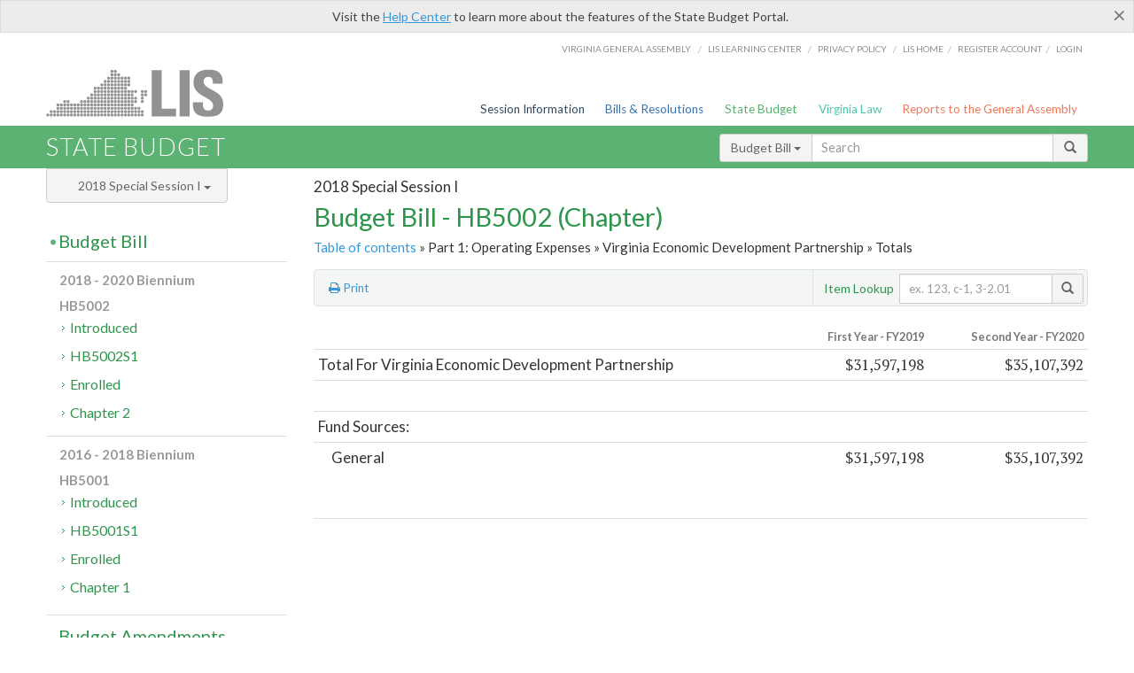

--- FILE ---
content_type: application/javascript
request_url: https://assets.lis.virginia.gov/_assets/bootstrap-datepicker.js
body_size: 7955
content:
!function(a,b){function d(){return new Date(Date.UTC.apply(Date,arguments))}function e(){var a=new Date;return d(a.getFullYear(),a.getMonth(),a.getDate())}function f(a){return function(){return this[a].apply(this,arguments)}}function j(b,c){function h(a,b){return b.toLowerCase()}var f,d=a(b).data(),e={},g=new RegExp("^"+c.toLowerCase()+"([A-Z])");c=new RegExp("^"+c.toLowerCase());for(var i in d)c.test(i)&&(f=i.replace(g,h),e[f]=d[i]);return e}function k(b){var c={};if(o[b]||(b=b.split("-")[0],o[b])){var d=o[b];return a.each(n,function(a,b){b in d&&(c[b]=d[b])}),c}}var c=a(window),g=function(){var b={get:function(a){return this.slice(a)[0]},contains:function(a){for(var b=a&&a.valueOf(),c=0,d=this.length;c<d;c++)if(this[c].valueOf()===b)return c;return-1},remove:function(a){this.splice(a,1)},replace:function(b){b&&(a.isArray(b)||(b=[b]),this.clear(),this.push.apply(this,b))},clear:function(){this.length=0},copy:function(){var a=new g;return a.replace(this),a}};return function(){var c=[];return c.push.apply(c,arguments),a.extend(c,b),c}}(),h=function(b,c){this.dates=new g,this.viewDate=e(),this.focusDate=null,this._process_options(c),this.element=a(b),this.isInline=!1,this.isInput=this.element.is("input"),this.component=!!this.element.is(".date")&&this.element.find(".add-on, .input-group-addon, .btn"),this.hasInput=this.component&&this.element.find("input").length,this.component&&0===this.component.length&&(this.component=!1),this.picker=a(p.template),this._buildEvents(),this._attachEvents(),this.isInline?this.picker.addClass("datepicker-inline").appendTo(this.element):this.picker.addClass("datepicker-dropdown dropdown-menu"),this.o.rtl&&this.picker.addClass("datepicker-rtl"),this.viewMode=this.o.startView,this.o.calendarWeeks&&this.picker.find("tfoot th.today").attr("colspan",function(a,b){return parseInt(b)+1}),this._allow_update=!1,this.setStartDate(this._o.startDate),this.setEndDate(this._o.endDate),this.setDaysOfWeekDisabled(this.o.daysOfWeekDisabled),this.fillDow(),this.fillMonths(),this._allow_update=!0,this.update(),this.showMode(),this.isInline&&this.show()};h.prototype={constructor:h,_process_options:function(b){this._o=a.extend({},this._o,b);var c=this.o=a.extend({},this._o),d=c.language;switch(o[d]||(d=d.split("-")[0],o[d]||(d=m.language)),c.language=d,c.startView){case 2:case"decade":c.startView=2;break;case 1:case"year":c.startView=1;break;default:c.startView=0}switch(c.minViewMode){case 1:case"months":c.minViewMode=1;break;case 2:case"years":c.minViewMode=2;break;default:c.minViewMode=0}c.startView=Math.max(c.startView,c.minViewMode),c.multidate!==!0&&(c.multidate=Number(c.multidate)||!1,c.multidate!==!1?c.multidate=Math.max(0,c.multidate):c.multidate=1),c.multidateSeparator=String(c.multidateSeparator),c.weekStart%=7,c.weekEnd=(c.weekStart+6)%7;var e=p.parseFormat(c.format);c.startDate!==-(1/0)&&(c.startDate?c.startDate instanceof Date?c.startDate=this._local_to_utc(this._zero_time(c.startDate)):c.startDate=p.parseDate(c.startDate,e,c.language):c.startDate=-(1/0)),c.endDate!==1/0&&(c.endDate?c.endDate instanceof Date?c.endDate=this._local_to_utc(this._zero_time(c.endDate)):c.endDate=p.parseDate(c.endDate,e,c.language):c.endDate=1/0),c.daysOfWeekDisabled=c.daysOfWeekDisabled||[],a.isArray(c.daysOfWeekDisabled)||(c.daysOfWeekDisabled=c.daysOfWeekDisabled.split(/[,\s]*/)),c.daysOfWeekDisabled=a.map(c.daysOfWeekDisabled,function(a){return parseInt(a,10)});var f=String(c.orientation).toLowerCase().split(/\s+/g),g=c.orientation.toLowerCase();if(f=a.grep(f,function(a){return/^auto|left|right|top|bottom$/.test(a)}),c.orientation={x:"auto",y:"auto"},g&&"auto"!==g)if(1===f.length)switch(f[0]){case"top":case"bottom":c.orientation.y=f[0];break;case"left":case"right":c.orientation.x=f[0]}else g=a.grep(f,function(a){return/^left|right$/.test(a)}),c.orientation.x=g[0]||"auto",g=a.grep(f,function(a){return/^top|bottom$/.test(a)}),c.orientation.y=g[0]||"auto";else;},_events:[],_secondaryEvents:[],_applyEvents:function(a){for(var d,e,f,c=0;c<a.length;c++)d=a[c][0],2===a[c].length?(e=b,f=a[c][1]):3===a[c].length&&(e=a[c][1],f=a[c][2]),d.on(f,e)},_unapplyEvents:function(a){for(var d,e,f,c=0;c<a.length;c++)d=a[c][0],2===a[c].length?(f=b,e=a[c][1]):3===a[c].length&&(f=a[c][1],e=a[c][2]),d.off(e,f)},_buildEvents:function(){this.isInput?this._events=[[this.element,{focus:a.proxy(this.show,this),keyup:a.proxy(function(b){a.inArray(b.keyCode,[27,37,39,38,40,32,13,9])===-1&&this.update()},this),keydown:a.proxy(this.keydown,this)}]]:this.component&&this.hasInput?this._events=[[this.element.find("input"),{focus:a.proxy(this.show,this),keyup:a.proxy(function(b){a.inArray(b.keyCode,[27,37,39,38,40,32,13,9])===-1&&this.update()},this),keydown:a.proxy(this.keydown,this)}],[this.component,{click:a.proxy(this.show,this)}]]:this.element.is("div")?this.isInline=!0:this._events=[[this.element,{click:a.proxy(this.show,this)}]],this._events.push([this.element,"*",{blur:a.proxy(function(a){this._focused_from=a.target},this)}],[this.element,{blur:a.proxy(function(a){this._focused_from=a.target},this)}]),this._secondaryEvents=[[this.picker,{click:a.proxy(this.click,this)}],[a(window),{resize:a.proxy(this.place,this)}],[a(document),{"mousedown touchstart":a.proxy(function(a){this.element.is(a.target)||this.element.find(a.target).length||this.picker.is(a.target)||this.picker.find(a.target).length||this.hide()},this)}]]},_attachEvents:function(){this._detachEvents(),this._applyEvents(this._events)},_detachEvents:function(){this._unapplyEvents(this._events)},_attachSecondaryEvents:function(){this._detachSecondaryEvents(),this._applyEvents(this._secondaryEvents)},_detachSecondaryEvents:function(){this._unapplyEvents(this._secondaryEvents)},_trigger:function(b,c){var d=c||this.dates.get(-1),e=this._utc_to_local(d);this.element.trigger({type:b,date:e,dates:a.map(this.dates,this._utc_to_local),format:a.proxy(function(a,b){0===arguments.length?(a=this.dates.length-1,b=this.o.format):"string"==typeof a&&(b=a,a=this.dates.length-1),b=b||this.o.format;var c=this.dates.get(a);return p.formatDate(c,b,this.o.language)},this)})},show:function(){this.isInline||this.picker.appendTo("body"),this.picker.show(),this.place(),this._attachSecondaryEvents(),this._trigger("show")},hide:function(){this.isInline||this.picker.is(":visible")&&(this.focusDate=null,this.picker.hide().detach(),this._detachSecondaryEvents(),this.viewMode=this.o.startView,this.showMode(),this.o.forceParse&&(this.isInput&&this.element.val()||this.hasInput&&this.element.find("input").val())&&this.setValue(),this._trigger("hide"))},remove:function(){this.hide(),this._detachEvents(),this._detachSecondaryEvents(),this.picker.remove(),delete this.element.data().datepicker,this.isInput||delete this.element.data().date},_utc_to_local:function(a){return a&&new Date(a.getTime()+6e4*a.getTimezoneOffset())},_local_to_utc:function(a){return a&&new Date(a.getTime()-6e4*a.getTimezoneOffset())},_zero_time:function(a){return a&&new Date(a.getFullYear(),a.getMonth(),a.getDate())},_zero_utc_time:function(a){return a&&new Date(Date.UTC(a.getUTCFullYear(),a.getUTCMonth(),a.getUTCDate()))},getDates:function(){return a.map(this.dates,this._utc_to_local)},getUTCDates:function(){return a.map(this.dates,function(a){return new Date(a)})},getDate:function(){return this._utc_to_local(this.getUTCDate())},getUTCDate:function(){return new Date(this.dates.get(-1))},setDates:function(){var b=a.isArray(arguments[0])?arguments[0]:arguments;this.update.apply(this,b),this._trigger("changeDate"),this.setValue()},setUTCDates:function(){var b=a.isArray(arguments[0])?arguments[0]:arguments;this.update.apply(this,a.map(b,this._utc_to_local)),this._trigger("changeDate"),this.setValue()},setDate:f("setDates"),setUTCDate:f("setUTCDates"),setValue:function(){var a=this.getFormattedDate();this.isInput?this.element.val(a).change():this.component&&this.element.find("input").val(a).change()},getFormattedDate:function(c){c===b&&(c=this.o.format);var d=this.o.language;return a.map(this.dates,function(a){return p.formatDate(a,c,d)}).join(this.o.multidateSeparator)},setStartDate:function(a){this._process_options({startDate:a}),this.update(),this.updateNavArrows()},setEndDate:function(a){this._process_options({endDate:a}),this.update(),this.updateNavArrows()},setDaysOfWeekDisabled:function(a){this._process_options({daysOfWeekDisabled:a}),this.update(),this.updateNavArrows()},place:function(){if(!this.isInline){var b=this.picker.outerWidth(),d=this.picker.outerHeight(),e=10,f=c.width(),g=c.height(),h=c.scrollTop(),i=parseInt(this.element.parents().filter(function(){return"auto"!==a(this).css("z-index")}).first().css("z-index"))+10,j=this.component?this.component.parent().offset():this.element.offset(),k=this.component?this.component.outerHeight(!0):this.element.outerHeight(!1),l=this.component?this.component.outerWidth(!0):this.element.outerWidth(!1),m=j.left,n=j.top;this.picker.removeClass("datepicker-orient-top datepicker-orient-bottom datepicker-orient-right datepicker-orient-left"),"auto"!==this.o.orientation.x?(this.picker.addClass("datepicker-orient-"+this.o.orientation.x),"right"===this.o.orientation.x&&(m-=b-l)):(this.picker.addClass("datepicker-orient-left"),j.left<0?m-=j.left-e:j.left+b>f&&(m=f-b-e));var p,q,o=this.o.orientation.y;"auto"===o&&(p=-h+j.top-d,q=h+g-(j.top+k+d),o=Math.max(p,q)===q?"top":"bottom"),this.picker.addClass("datepicker-orient-"+o),"top"===o?n+=k:n-=d+parseInt(this.picker.css("padding-top")),this.picker.css({top:n,left:m,zIndex:i})}},_allow_update:!0,update:function(){if(this._allow_update){var b=this.dates.copy(),c=[],d=!1;arguments.length?(a.each(arguments,a.proxy(function(a,b){b instanceof Date&&(b=this._local_to_utc(b)),c.push(b)},this)),d=!0):(c=this.isInput?this.element.val():this.element.data("date")||this.element.find("input").val(),c=c&&this.o.multidate?c.split(this.o.multidateSeparator):[c],delete this.element.data().date),c=a.map(c,a.proxy(function(a){return p.parseDate(a,this.o.format,this.o.language)},this)),c=a.grep(c,a.proxy(function(a){return a<this.o.startDate||a>this.o.endDate||!a},this),!0),this.dates.replace(c),this.dates.length?this.viewDate=new Date(this.dates.get(-1)):this.viewDate<this.o.startDate?this.viewDate=new Date(this.o.startDate):this.viewDate>this.o.endDate&&(this.viewDate=new Date(this.o.endDate)),d?this.setValue():c.length&&String(b)!==String(this.dates)&&this._trigger("changeDate"),!this.dates.length&&b.length&&this._trigger("clearDate"),this.fill()}},fillDow:function(){var a=this.o.weekStart,b="<tr>";if(this.o.calendarWeeks){var c='<th class="cw">&nbsp;</th>';b+=c,this.picker.find(".datepicker-days thead tr:first-child").prepend(c)}for(;a<this.o.weekStart+7;)b+='<th class="dow">'+o[this.o.language].daysMin[a++%7]+"</th>";b+="</tr>",this.picker.find(".datepicker-days thead").append(b)},fillMonths:function(){for(var a="",b=0;b<12;)a+='<span class="month">'+o[this.o.language].monthsShort[b++]+"</span>";this.picker.find(".datepicker-months td").html(a)},setRange:function(b){b&&b.length?this.range=a.map(b,function(a){return a.valueOf()}):delete this.range,this.fill()},getClassNames:function(b){var c=[],d=this.viewDate.getUTCFullYear(),e=this.viewDate.getUTCMonth(),f=new Date;return b.getUTCFullYear()<d||b.getUTCFullYear()===d&&b.getUTCMonth()<e?c.push("old"):(b.getUTCFullYear()>d||b.getUTCFullYear()===d&&b.getUTCMonth()>e)&&c.push("new"),this.focusDate&&b.valueOf()===this.focusDate.valueOf()&&c.push("focused"),this.o.todayHighlight&&b.getUTCFullYear()===f.getFullYear()&&b.getUTCMonth()===f.getMonth()&&b.getUTCDate()===f.getDate()&&c.push("today"),this.dates.contains(b)!==-1&&c.push("active"),(b.valueOf()<this.o.startDate||b.valueOf()>this.o.endDate||a.inArray(b.getUTCDay(),this.o.daysOfWeekDisabled)!==-1)&&c.push("disabled"),this.range&&(b>this.range[0]&&b<this.range[this.range.length-1]&&c.push("range"),a.inArray(b.valueOf(),this.range)!==-1&&c.push("selected")),c},fill:function(){var m,c=new Date(this.viewDate),e=c.getUTCFullYear(),f=c.getUTCMonth(),g=this.o.startDate!==-(1/0)?this.o.startDate.getUTCFullYear():-(1/0),h=this.o.startDate!==-(1/0)?this.o.startDate.getUTCMonth():-(1/0),i=this.o.endDate!==1/0?this.o.endDate.getUTCFullYear():1/0,j=this.o.endDate!==1/0?this.o.endDate.getUTCMonth():1/0,k=o[this.o.language].today||o.en.today||"",l=o[this.o.language].clear||o.en.clear||"";this.picker.find(".datepicker-days thead th.datepicker-switch").text(o[this.o.language].months[f]+" "+e),this.picker.find("tfoot th.today").text(k).toggle(this.o.todayBtn!==!1),this.picker.find("tfoot th.clear").text(l).toggle(this.o.clearBtn!==!1),this.updateNavArrows(),this.fillMonths();var n=d(e,f-1,28),q=p.getDaysInMonth(n.getUTCFullYear(),n.getUTCMonth());n.setUTCDate(q),n.setUTCDate(q-(n.getUTCDay()-this.o.weekStart+7)%7);var r=new Date(n);r.setUTCDate(r.getUTCDate()+42),r=r.valueOf();for(var t,s=[];n.valueOf()<r;){if(n.getUTCDay()===this.o.weekStart&&(s.push("<tr>"),this.o.calendarWeeks)){var u=new Date(+n+(this.o.weekStart-n.getUTCDay()-7)%7*864e5),v=new Date(Number(u)+(11-u.getUTCDay())%7*864e5),w=new Date(Number(w=d(v.getUTCFullYear(),0,1))+(11-w.getUTCDay())%7*864e5),x=(v-w)/864e5/7+1;s.push('<td class="cw">'+x+"</td>")}if(t=this.getClassNames(n),t.push("day"),this.o.beforeShowDay!==a.noop){var y=this.o.beforeShowDay(this._utc_to_local(n));y===b?y={}:"boolean"==typeof y?y={enabled:y}:"string"==typeof y&&(y={classes:y}),y.enabled===!1&&t.push("disabled"),y.classes&&(t=t.concat(y.classes.split(/\s+/))),y.tooltip&&(m=y.tooltip)}t=a.unique(t),s.push('<td class="'+t.join(" ")+'"'+(m?' title="'+m+'"':"")+">"+n.getUTCDate()+"</td>"),n.getUTCDay()===this.o.weekEnd&&s.push("</tr>"),n.setUTCDate(n.getUTCDate()+1)}this.picker.find(".datepicker-days tbody").empty().append(s.join(""));var z=this.picker.find(".datepicker-months").find("th:eq(1)").text(e).end().find("span").removeClass("active");a.each(this.dates,function(a,b){b.getUTCFullYear()===e&&z.eq(b.getUTCMonth()).addClass("active")}),(e<g||e>i)&&z.addClass("disabled"),e===g&&z.slice(0,h).addClass("disabled"),e===i&&z.slice(j+1).addClass("disabled"),s="",e=10*parseInt(e/10,10);var A=this.picker.find(".datepicker-years").find("th:eq(1)").text(e+"-"+(e+9)).end().find("td");e-=1;for(var C,B=a.map(this.dates,function(a){return a.getUTCFullYear()}),D=-1;D<11;D++)C=["year"],D===-1?C.push("old"):10===D&&C.push("new"),a.inArray(e,B)!==-1&&C.push("active"),(e<g||e>i)&&C.push("disabled"),s+='<span class="'+C.join(" ")+'">'+e+"</span>",e+=1;A.html(s)},updateNavArrows:function(){if(this._allow_update){var a=new Date(this.viewDate),b=a.getUTCFullYear(),c=a.getUTCMonth();switch(this.viewMode){case 0:this.o.startDate!==-(1/0)&&b<=this.o.startDate.getUTCFullYear()&&c<=this.o.startDate.getUTCMonth()?this.picker.find(".prev").css({visibility:"hidden"}):this.picker.find(".prev").css({visibility:"visible"}),this.o.endDate!==1/0&&b>=this.o.endDate.getUTCFullYear()&&c>=this.o.endDate.getUTCMonth()?this.picker.find(".next").css({visibility:"hidden"}):this.picker.find(".next").css({visibility:"visible"});break;case 1:case 2:this.o.startDate!==-(1/0)&&b<=this.o.startDate.getUTCFullYear()?this.picker.find(".prev").css({visibility:"hidden"}):this.picker.find(".prev").css({visibility:"visible"}),this.o.endDate!==1/0&&b>=this.o.endDate.getUTCFullYear()?this.picker.find(".next").css({visibility:"hidden"}):this.picker.find(".next").css({visibility:"visible"})}}},click:function(b){b.preventDefault();var e,f,g,c=a(b.target).closest("span, td, th");if(1===c.length)switch(c[0].nodeName.toLowerCase()){case"th":switch(c[0].className){case"datepicker-switch":this.showMode(1);break;case"prev":case"next":var h=p.modes[this.viewMode].navStep*("prev"===c[0].className?-1:1);switch(this.viewMode){case 0:this.viewDate=this.moveMonth(this.viewDate,h),this._trigger("changeMonth",this.viewDate);break;case 1:case 2:this.viewDate=this.moveYear(this.viewDate,h),1===this.viewMode&&this._trigger("changeYear",this.viewDate)}this.fill();break;case"today":var i=new Date;i=d(i.getFullYear(),i.getMonth(),i.getDate(),0,0,0),this.showMode(-2);var j="linked"===this.o.todayBtn?null:"view";this._setDate(i,j);break;case"clear":var k;this.isInput?k=this.element:this.component&&(k=this.element.find("input")),k&&k.val("").change(),this.update(),this._trigger("changeDate"),this.o.autoclose&&this.hide()}break;case"span":c.is(".disabled")||(this.viewDate.setUTCDate(1),c.is(".month")?(g=1,f=c.parent().find("span").index(c),e=this.viewDate.getUTCFullYear(),this.viewDate.setUTCMonth(f),this._trigger("changeMonth",this.viewDate),1===this.o.minViewMode&&this._setDate(d(e,f,g))):(g=1,f=0,e=parseInt(c.text(),10)||0,this.viewDate.setUTCFullYear(e),this._trigger("changeYear",this.viewDate),2===this.o.minViewMode&&this._setDate(d(e,f,g))),this.showMode(-1),this.fill());break;case"td":c.is(".day")&&!c.is(".disabled")&&(g=parseInt(c.text(),10)||1,e=this.viewDate.getUTCFullYear(),f=this.viewDate.getUTCMonth(),c.is(".old")?0===f?(f=11,e-=1):f-=1:c.is(".new")&&(11===f?(f=0,e+=1):f+=1),this._setDate(d(e,f,g)))}this.picker.is(":visible")&&this._focused_from&&a(this._focused_from).focus(),delete this._focused_from},_toggle_multidate:function(a){var b=this.dates.contains(a);if(a?b!==-1?this.dates.remove(b):this.dates.push(a):this.dates.clear(),"number"==typeof this.o.multidate)for(;this.dates.length>this.o.multidate;)this.dates.remove(0)},_setDate:function(a,b){b&&"date"!==b||this._toggle_multidate(a&&new Date(a)),b&&"view"!==b||(this.viewDate=a&&new Date(a)),this.fill(),this.setValue(),this._trigger("changeDate");var c;this.isInput?c=this.element:this.component&&(c=this.element.find("input")),c&&c.change(),!this.o.autoclose||b&&"date"!==b||this.hide()},moveMonth:function(a,c){if(!a)return b;if(!c)return a;var h,i,d=new Date(a.valueOf()),e=d.getUTCDate(),f=d.getUTCMonth(),g=Math.abs(c);if(c=c>0?1:-1,1===g)i=c===-1?function(){return d.getUTCMonth()===f}:function(){return d.getUTCMonth()!==h},h=f+c,d.setUTCMonth(h),(h<0||h>11)&&(h=(h+12)%12);else{for(var j=0;j<g;j++)d=this.moveMonth(d,c);h=d.getUTCMonth(),d.setUTCDate(e),i=function(){return h!==d.getUTCMonth()}}for(;i();)d.setUTCDate(--e),d.setUTCMonth(h);return d},moveYear:function(a,b){return this.moveMonth(a,12*b)},dateWithinRange:function(a){return a>=this.o.startDate&&a<=this.o.endDate},keydown:function(a){if(this.picker.is(":not(:visible)"))return void(27===a.keyCode&&this.show());var c,d,f,b=!1,g=this.focusDate||this.viewDate;switch(a.keyCode){case 27:this.focusDate?(this.focusDate=null,this.viewDate=this.dates.get(-1)||this.viewDate,this.fill()):this.hide(),a.preventDefault();break;case 37:case 39:if(!this.o.keyboardNavigation)break;c=37===a.keyCode?-1:1,a.ctrlKey?(d=this.moveYear(this.dates.get(-1)||e(),c),f=this.moveYear(g,c),this._trigger("changeYear",this.viewDate)):a.shiftKey?(d=this.moveMonth(this.dates.get(-1)||e(),c),f=this.moveMonth(g,c),this._trigger("changeMonth",this.viewDate)):(d=new Date(this.dates.get(-1)||e()),d.setUTCDate(d.getUTCDate()+c),f=new Date(g),f.setUTCDate(g.getUTCDate()+c)),this.dateWithinRange(d)&&(this.focusDate=this.viewDate=f,this.setValue(),this.fill(),a.preventDefault());break;case 38:case 40:if(!this.o.keyboardNavigation)break;c=38===a.keyCode?-1:1,a.ctrlKey?(d=this.moveYear(this.dates.get(-1)||e(),c),f=this.moveYear(g,c),this._trigger("changeYear",this.viewDate)):a.shiftKey?(d=this.moveMonth(this.dates.get(-1)||e(),c),f=this.moveMonth(g,c),this._trigger("changeMonth",this.viewDate)):(d=new Date(this.dates.get(-1)||e()),d.setUTCDate(d.getUTCDate()+7*c),f=new Date(g),f.setUTCDate(g.getUTCDate()+7*c)),this.dateWithinRange(d)&&(this.focusDate=this.viewDate=f,this.setValue(),this.fill(),a.preventDefault());break;case 32:break;case 13:g=this.focusDate||this.dates.get(-1)||this.viewDate,this._toggle_multidate(g),b=!0,this.focusDate=null,this.viewDate=this.dates.get(-1)||this.viewDate,this.setValue(),this.fill(),this.picker.is(":visible")&&(a.preventDefault(),this.o.autoclose&&this.hide());break;case 9:this.focusDate=null,this.viewDate=this.dates.get(-1)||this.viewDate,this.fill(),this.hide()}if(b){this.dates.length?this._trigger("changeDate"):this._trigger("clearDate");var h;this.isInput?h=this.element:this.component&&(h=this.element.find("input")),h&&h.change()}},showMode:function(a){a&&(this.viewMode=Math.max(this.o.minViewMode,Math.min(2,this.viewMode+a))),this.picker.find(">div").hide().filter(".datepicker-"+p.modes[this.viewMode].clsName).css("display","block"),this.updateNavArrows()}};var i=function(b,c){this.element=a(b),this.inputs=a.map(c.inputs,function(a){return a.jquery?a[0]:a}),delete c.inputs,a(this.inputs).datepicker(c).bind("changeDate",a.proxy(this.dateUpdated,this)),this.pickers=a.map(this.inputs,function(b){return a(b).data("datepicker")}),this.updateDates()};i.prototype={updateDates:function(){this.dates=a.map(this.pickers,function(a){return a.getUTCDate()}),this.updateRanges()},updateRanges:function(){var b=a.map(this.dates,function(a){return a.valueOf()});a.each(this.pickers,function(a,c){c.setRange(b)})},dateUpdated:function(b){if(!this.updating){this.updating=!0;var c=a(b.target).data("datepicker"),d=c.getUTCDate(),e=a.inArray(b.target,this.inputs),f=this.inputs.length;if(e!==-1){if(a.each(this.pickers,function(a,b){b.getUTCDate()||b.setUTCDate(d)}),d<this.dates[e])for(;e>=0&&d<this.dates[e];)this.pickers[e--].setUTCDate(d);else if(d>this.dates[e])for(;e<f&&d>this.dates[e];)this.pickers[e++].setUTCDate(d);this.updateDates(),delete this.updating}}},remove:function(){a.map(this.pickers,function(a){a.remove()}),delete this.element.data().datepicker}};var l=a.fn.datepicker;a.fn.datepicker=function(c){var d=Array.apply(null,arguments);d.shift();var e;return this.each(function(){var f=a(this),g=f.data("datepicker"),l="object"==typeof c&&c;if(!g){var n=j(this,"date"),o=a.extend({},m,n,l),p=k(o.language),q=a.extend({},m,p,n,l);if(f.is(".input-daterange")||q.inputs){var r={inputs:q.inputs||f.find("input").toArray()};f.data("datepicker",g=new i(this,a.extend(q,r)))}else f.data("datepicker",g=new h(this,q))}if("string"==typeof c&&"function"==typeof g[c]&&(e=g[c].apply(g,d),e!==b))return!1}),e!==b?e:this};var m=a.fn.datepicker.defaults={autoclose:!1,beforeShowDay:a.noop,calendarWeeks:!1,clearBtn:!1,daysOfWeekDisabled:[],endDate:1/0,forceParse:!0,format:"mm/dd/yyyy",keyboardNavigation:!0,language:"en",minViewMode:0,multidate:!1,multidateSeparator:",",orientation:"auto",rtl:!1,startDate:-(1/0),startView:0,todayBtn:!1,todayHighlight:!1,weekStart:0},n=a.fn.datepicker.locale_opts=["format","rtl","weekStart"];a.fn.datepicker.Constructor=h;var o=a.fn.datepicker.dates={en:{days:["Sunday","Monday","Tuesday","Wednesday","Thursday","Friday","Saturday","Sunday"],daysShort:["Sun","Mon","Tue","Wed","Thu","Fri","Sat","Sun"],daysMin:["Su","Mo","Tu","We","Th","Fr","Sa","Su"],months:["January","February","March","April","May","June","July","August","September","October","November","December"],monthsShort:["Jan","Feb","Mar","Apr","May","Jun","Jul","Aug","Sep","Oct","Nov","Dec"],today:"Today",clear:"Clear"}},p={modes:[{clsName:"days",navFnc:"Month",navStep:1},{clsName:"months",navFnc:"FullYear",navStep:1},{clsName:"years",navFnc:"FullYear",navStep:10}],isLeapYear:function(a){return a%4===0&&a%100!==0||a%400===0},getDaysInMonth:function(a,b){return[31,p.isLeapYear(a)?29:28,31,30,31,30,31,31,30,31,30,31][b]},validParts:/dd?|DD?|mm?|MM?|yy(?:yy)?/g,nonpunctuation:/[^ -\/:-@\[\u3400-\u9fff-`{-~\t\n\r]+/g,parseFormat:function(a){var b=a.replace(this.validParts,"\0").split("\0"),c=a.match(this.validParts);if(!b||!b.length||!c||0===c.length)throw new Error("Invalid date format.");return{separators:b,parts:c}},parseDate:function(c,e,f){function u(){var a=this.slice(0,i[l].length),b=i[l].slice(0,a.length);return a===b}if(!c)return b;if(c instanceof Date)return c;"string"==typeof e&&(e=p.parseFormat(e));var j,k,l,g=/([\-+]\d+)([dmwy])/,i=c.match(/([\-+]\d+)([dmwy])/g);if(/^[\-+]\d+[dmwy]([\s,]+[\-+]\d+[dmwy])*$/.test(c)){for(c=new Date,l=0;l<i.length;l++)switch(j=g.exec(i[l]),k=parseInt(j[1]),j[2]){case"d":c.setUTCDate(c.getUTCDate()+k);break;case"m":c=h.prototype.moveMonth.call(h.prototype,c,k);break;case"w":c.setUTCDate(c.getUTCDate()+7*k);break;case"y":c=h.prototype.moveYear.call(h.prototype,c,k)}return d(c.getUTCFullYear(),c.getUTCMonth(),c.getUTCDate(),0,0,0)}i=c&&c.match(this.nonpunctuation)||[],c=new Date;var r,s,m={},n=["yyyy","yy","M","MM","m","mm","d","dd"],q={yyyy:function(a,b){return a.setUTCFullYear(b)},yy:function(a,b){return a.setUTCFullYear(2e3+b)},m:function(a,b){if(isNaN(a))return a;for(b-=1;b<0;)b+=12;for(b%=12,a.setUTCMonth(b);a.getUTCMonth()!==b;)a.setUTCDate(a.getUTCDate()-1);return a},d:function(a,b){return a.setUTCDate(b)}};q.M=q.MM=q.mm=q.m,q.dd=q.d,c=d(c.getFullYear(),c.getMonth(),c.getDate(),0,0,0);var t=e.parts.slice();if(i.length!==t.length&&(t=a(t).filter(function(b,c){return a.inArray(c,n)!==-1}).toArray()),i.length===t.length){var v;for(l=0,v=t.length;l<v;l++){if(r=parseInt(i[l],10),j=t[l],isNaN(r))switch(j){case"MM":s=a(o[f].months).filter(u),r=a.inArray(s[0],o[f].months)+1;break;case"M":s=a(o[f].monthsShort).filter(u),r=a.inArray(s[0],o[f].monthsShort)+1}m[j]=r}var w,x;for(l=0;l<n.length;l++)x=n[l],x in m&&!isNaN(m[x])&&(w=new Date(c),q[x](w,m[x]),isNaN(w)||(c=w))}return c},formatDate:function(b,c,d){if(!b)return"";"string"==typeof c&&(c=p.parseFormat(c));var e={d:b.getUTCDate(),D:o[d].daysShort[b.getUTCDay()],DD:o[d].days[b.getUTCDay()],m:b.getUTCMonth()+1,M:o[d].monthsShort[b.getUTCMonth()],MM:o[d].months[b.getUTCMonth()],yy:b.getUTCFullYear().toString().substring(2),yyyy:b.getUTCFullYear()};e.dd=(e.d<10?"0":"")+e.d,e.mm=(e.m<10?"0":"")+e.m,b=[];for(var f=a.extend([],c.separators),g=0,h=c.parts.length;g<=h;g++)f.length&&b.push(f.shift()),b.push(e[c.parts[g]]);return b.join("")},headTemplate:'<thead><tr><th class="prev">&laquo;</th><th colspan="5" class="datepicker-switch"></th><th class="next">&raquo;</th></tr></thead>',contTemplate:'<tbody><tr><td colspan="7"></td></tr></tbody>',footTemplate:'<tfoot><tr><th colspan="7" class="today"></th></tr><tr><th colspan="7" class="clear"></th></tr></tfoot>'};p.template='<div class="datepicker"><div class="datepicker-days"><table class=" table-condensed">'+p.headTemplate+"<tbody></tbody>"+p.footTemplate+'</table></div><div class="datepicker-months"><table class="table-condensed">'+p.headTemplate+p.contTemplate+p.footTemplate+'</table></div><div class="datepicker-years"><table class="table-condensed">'+p.headTemplate+p.contTemplate+p.footTemplate+"</table></div></div>",a.fn.datepicker.DPGlobal=p,a.fn.datepicker.noConflict=function(){return a.fn.datepicker=l,this},a(document).on("focus.datepicker.data-api click.datepicker.data-api",'[data-provide="datepicker"]',function(b){var c=a(this);c.data("datepicker")||(b.preventDefault(),c.datepicker("show"))}),a(function(){a('[data-provide="datepicker-inline"]').datepicker()})}(window.jQuery);